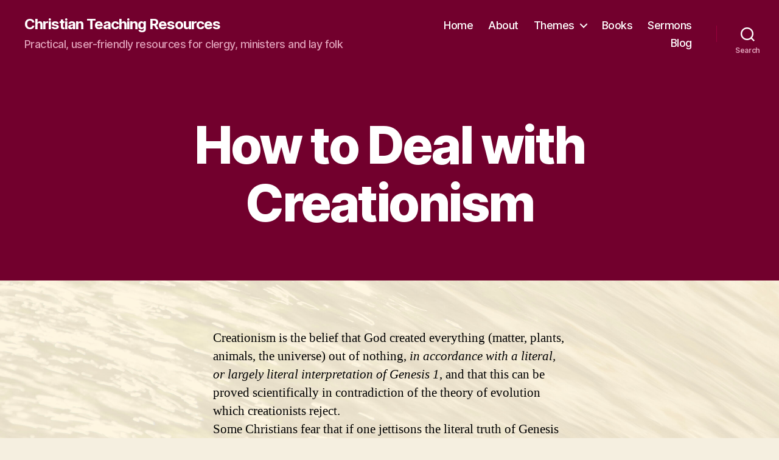

--- FILE ---
content_type: text/html; charset=UTF-8
request_url: https://christianteaching.org.uk/how-to-deal-with-creationism/
body_size: 12222
content:
<!DOCTYPE html>

<html class="no-js" lang="en-GB">

	<head>

		<meta charset="UTF-8">
		<meta name="viewport" content="width=device-width, initial-scale=1.0">

		<link rel="profile" href="https://gmpg.org/xfn/11">

		<meta name='robots' content='index, follow, max-image-preview:large, max-snippet:-1, max-video-preview:-1' />
	<style>img:is([sizes="auto" i], [sizes^="auto," i]) { contain-intrinsic-size: 3000px 1500px }</style>
	
	<!-- This site is optimized with the Yoast SEO plugin v26.8 - https://yoast.com/product/yoast-seo-wordpress/ -->
	<title>How to Deal with Creationism - Christian Teaching Resources</title>
	<link rel="canonical" href="https://christianteaching.org.uk/how-to-deal-with-creationism/" />
	<meta property="og:locale" content="en_GB" />
	<meta property="og:type" content="article" />
	<meta property="og:title" content="How to Deal with Creationism - Christian Teaching Resources" />
	<meta property="og:description" content="Creationism is the belief that God created everything (matter, plants, animals, the universe) out of nothing,&nbsp;in accordance with a literal, or largely literal interpretation of Genesis 1, and that this can be proved scientifically in contradiction of the theory of evolution which creationists reject.&nbsp;Some Christians fear that if one jettisons the literal truth of Genesis [&hellip;]" />
	<meta property="og:url" content="https://christianteaching.org.uk/how-to-deal-with-creationism/" />
	<meta property="og:site_name" content="Christian Teaching Resources" />
	<meta property="article:modified_time" content="2021-01-29T23:56:15+00:00" />
	<meta name="twitter:card" content="summary_large_image" />
	<meta name="twitter:label1" content="Estimated reading time" />
	<meta name="twitter:data1" content="3 minutes" />
	<script type="application/ld+json" class="yoast-schema-graph">{"@context":"https://schema.org","@graph":[{"@type":"WebPage","@id":"https://christianteaching.org.uk/how-to-deal-with-creationism/","url":"https://christianteaching.org.uk/how-to-deal-with-creationism/","name":"How to Deal with Creationism - Christian Teaching Resources","isPartOf":{"@id":"https://christianteaching.org.uk/#website"},"datePublished":"2021-01-26T22:11:11+00:00","dateModified":"2021-01-29T23:56:15+00:00","breadcrumb":{"@id":"https://christianteaching.org.uk/how-to-deal-with-creationism/#breadcrumb"},"inLanguage":"en-GB","potentialAction":[{"@type":"ReadAction","target":["https://christianteaching.org.uk/how-to-deal-with-creationism/"]}]},{"@type":"BreadcrumbList","@id":"https://christianteaching.org.uk/how-to-deal-with-creationism/#breadcrumb","itemListElement":[{"@type":"ListItem","position":1,"name":"Home","item":"https://christianteaching.org.uk/"},{"@type":"ListItem","position":2,"name":"How to Deal with Creationism"}]},{"@type":"WebSite","@id":"https://christianteaching.org.uk/#website","url":"https://christianteaching.org.uk/","name":"Christian Teaching Resources","description":"Practical, user-friendly resources for clergy, ministers and lay folk","publisher":{"@id":"https://christianteaching.org.uk/#/schema/person/6440d96816ddfdfcc4081851f779c5aa"},"potentialAction":[{"@type":"SearchAction","target":{"@type":"EntryPoint","urlTemplate":"https://christianteaching.org.uk/?s={search_term_string}"},"query-input":{"@type":"PropertyValueSpecification","valueRequired":true,"valueName":"search_term_string"}}],"inLanguage":"en-GB"},{"@type":["Person","Organization"],"@id":"https://christianteaching.org.uk/#/schema/person/6440d96816ddfdfcc4081851f779c5aa","name":"Tony Higton","logo":{"@id":"https://christianteaching.org.uk/#/schema/person/image/"}}]}</script>
	<!-- / Yoast SEO plugin. -->


<link rel="alternate" type="application/rss+xml" title="Christian Teaching Resources &raquo; Feed" href="https://christianteaching.org.uk/feed/" />
<link rel="alternate" type="application/rss+xml" title="Christian Teaching Resources &raquo; Comments Feed" href="https://christianteaching.org.uk/comments/feed/" />
<script>
window._wpemojiSettings = {"baseUrl":"https:\/\/s.w.org\/images\/core\/emoji\/15.0.3\/72x72\/","ext":".png","svgUrl":"https:\/\/s.w.org\/images\/core\/emoji\/15.0.3\/svg\/","svgExt":".svg","source":{"concatemoji":"https:\/\/christianteaching.org.uk\/wp-includes\/js\/wp-emoji-release.min.js?ver=6.7.4"}};
/*! This file is auto-generated */
!function(i,n){var o,s,e;function c(e){try{var t={supportTests:e,timestamp:(new Date).valueOf()};sessionStorage.setItem(o,JSON.stringify(t))}catch(e){}}function p(e,t,n){e.clearRect(0,0,e.canvas.width,e.canvas.height),e.fillText(t,0,0);var t=new Uint32Array(e.getImageData(0,0,e.canvas.width,e.canvas.height).data),r=(e.clearRect(0,0,e.canvas.width,e.canvas.height),e.fillText(n,0,0),new Uint32Array(e.getImageData(0,0,e.canvas.width,e.canvas.height).data));return t.every(function(e,t){return e===r[t]})}function u(e,t,n){switch(t){case"flag":return n(e,"\ud83c\udff3\ufe0f\u200d\u26a7\ufe0f","\ud83c\udff3\ufe0f\u200b\u26a7\ufe0f")?!1:!n(e,"\ud83c\uddfa\ud83c\uddf3","\ud83c\uddfa\u200b\ud83c\uddf3")&&!n(e,"\ud83c\udff4\udb40\udc67\udb40\udc62\udb40\udc65\udb40\udc6e\udb40\udc67\udb40\udc7f","\ud83c\udff4\u200b\udb40\udc67\u200b\udb40\udc62\u200b\udb40\udc65\u200b\udb40\udc6e\u200b\udb40\udc67\u200b\udb40\udc7f");case"emoji":return!n(e,"\ud83d\udc26\u200d\u2b1b","\ud83d\udc26\u200b\u2b1b")}return!1}function f(e,t,n){var r="undefined"!=typeof WorkerGlobalScope&&self instanceof WorkerGlobalScope?new OffscreenCanvas(300,150):i.createElement("canvas"),a=r.getContext("2d",{willReadFrequently:!0}),o=(a.textBaseline="top",a.font="600 32px Arial",{});return e.forEach(function(e){o[e]=t(a,e,n)}),o}function t(e){var t=i.createElement("script");t.src=e,t.defer=!0,i.head.appendChild(t)}"undefined"!=typeof Promise&&(o="wpEmojiSettingsSupports",s=["flag","emoji"],n.supports={everything:!0,everythingExceptFlag:!0},e=new Promise(function(e){i.addEventListener("DOMContentLoaded",e,{once:!0})}),new Promise(function(t){var n=function(){try{var e=JSON.parse(sessionStorage.getItem(o));if("object"==typeof e&&"number"==typeof e.timestamp&&(new Date).valueOf()<e.timestamp+604800&&"object"==typeof e.supportTests)return e.supportTests}catch(e){}return null}();if(!n){if("undefined"!=typeof Worker&&"undefined"!=typeof OffscreenCanvas&&"undefined"!=typeof URL&&URL.createObjectURL&&"undefined"!=typeof Blob)try{var e="postMessage("+f.toString()+"("+[JSON.stringify(s),u.toString(),p.toString()].join(",")+"));",r=new Blob([e],{type:"text/javascript"}),a=new Worker(URL.createObjectURL(r),{name:"wpTestEmojiSupports"});return void(a.onmessage=function(e){c(n=e.data),a.terminate(),t(n)})}catch(e){}c(n=f(s,u,p))}t(n)}).then(function(e){for(var t in e)n.supports[t]=e[t],n.supports.everything=n.supports.everything&&n.supports[t],"flag"!==t&&(n.supports.everythingExceptFlag=n.supports.everythingExceptFlag&&n.supports[t]);n.supports.everythingExceptFlag=n.supports.everythingExceptFlag&&!n.supports.flag,n.DOMReady=!1,n.readyCallback=function(){n.DOMReady=!0}}).then(function(){return e}).then(function(){var e;n.supports.everything||(n.readyCallback(),(e=n.source||{}).concatemoji?t(e.concatemoji):e.wpemoji&&e.twemoji&&(t(e.twemoji),t(e.wpemoji)))}))}((window,document),window._wpemojiSettings);
</script>
<style id='wp-emoji-styles-inline-css'>

	img.wp-smiley, img.emoji {
		display: inline !important;
		border: none !important;
		box-shadow: none !important;
		height: 1em !important;
		width: 1em !important;
		margin: 0 0.07em !important;
		vertical-align: -0.1em !important;
		background: none !important;
		padding: 0 !important;
	}
</style>
<link rel='stylesheet' id='wp-block-library-css' href='https://christianteaching.org.uk/wp-includes/css/dist/block-library/style.min.css?ver=6.7.4' media='all' />
<link rel='stylesheet' id='grids-main-css' href='https://christianteaching.org.uk/wp-content/plugins/grids/assets/css/grids.css?ver=1.3.11' media='all' />
<style id='classic-theme-styles-inline-css'>
/*! This file is auto-generated */
.wp-block-button__link{color:#fff;background-color:#32373c;border-radius:9999px;box-shadow:none;text-decoration:none;padding:calc(.667em + 2px) calc(1.333em + 2px);font-size:1.125em}.wp-block-file__button{background:#32373c;color:#fff;text-decoration:none}
</style>
<style id='global-styles-inline-css'>
:root{--wp--preset--aspect-ratio--square: 1;--wp--preset--aspect-ratio--4-3: 4/3;--wp--preset--aspect-ratio--3-4: 3/4;--wp--preset--aspect-ratio--3-2: 3/2;--wp--preset--aspect-ratio--2-3: 2/3;--wp--preset--aspect-ratio--16-9: 16/9;--wp--preset--aspect-ratio--9-16: 9/16;--wp--preset--color--black: #000000;--wp--preset--color--cyan-bluish-gray: #abb8c3;--wp--preset--color--white: #ffffff;--wp--preset--color--pale-pink: #f78da7;--wp--preset--color--vivid-red: #cf2e2e;--wp--preset--color--luminous-vivid-orange: #ff6900;--wp--preset--color--luminous-vivid-amber: #fcb900;--wp--preset--color--light-green-cyan: #7bdcb5;--wp--preset--color--vivid-green-cyan: #00d084;--wp--preset--color--pale-cyan-blue: #8ed1fc;--wp--preset--color--vivid-cyan-blue: #0693e3;--wp--preset--color--vivid-purple: #9b51e0;--wp--preset--color--accent: #cd2653;--wp--preset--color--primary: #000000;--wp--preset--color--secondary: #6d6d6d;--wp--preset--color--subtle-background: #dcd7ca;--wp--preset--color--background: #f5efe0;--wp--preset--gradient--vivid-cyan-blue-to-vivid-purple: linear-gradient(135deg,rgba(6,147,227,1) 0%,rgb(155,81,224) 100%);--wp--preset--gradient--light-green-cyan-to-vivid-green-cyan: linear-gradient(135deg,rgb(122,220,180) 0%,rgb(0,208,130) 100%);--wp--preset--gradient--luminous-vivid-amber-to-luminous-vivid-orange: linear-gradient(135deg,rgba(252,185,0,1) 0%,rgba(255,105,0,1) 100%);--wp--preset--gradient--luminous-vivid-orange-to-vivid-red: linear-gradient(135deg,rgba(255,105,0,1) 0%,rgb(207,46,46) 100%);--wp--preset--gradient--very-light-gray-to-cyan-bluish-gray: linear-gradient(135deg,rgb(238,238,238) 0%,rgb(169,184,195) 100%);--wp--preset--gradient--cool-to-warm-spectrum: linear-gradient(135deg,rgb(74,234,220) 0%,rgb(151,120,209) 20%,rgb(207,42,186) 40%,rgb(238,44,130) 60%,rgb(251,105,98) 80%,rgb(254,248,76) 100%);--wp--preset--gradient--blush-light-purple: linear-gradient(135deg,rgb(255,206,236) 0%,rgb(152,150,240) 100%);--wp--preset--gradient--blush-bordeaux: linear-gradient(135deg,rgb(254,205,165) 0%,rgb(254,45,45) 50%,rgb(107,0,62) 100%);--wp--preset--gradient--luminous-dusk: linear-gradient(135deg,rgb(255,203,112) 0%,rgb(199,81,192) 50%,rgb(65,88,208) 100%);--wp--preset--gradient--pale-ocean: linear-gradient(135deg,rgb(255,245,203) 0%,rgb(182,227,212) 50%,rgb(51,167,181) 100%);--wp--preset--gradient--electric-grass: linear-gradient(135deg,rgb(202,248,128) 0%,rgb(113,206,126) 100%);--wp--preset--gradient--midnight: linear-gradient(135deg,rgb(2,3,129) 0%,rgb(40,116,252) 100%);--wp--preset--font-size--small: 18px;--wp--preset--font-size--medium: 20px;--wp--preset--font-size--large: 26.25px;--wp--preset--font-size--x-large: 42px;--wp--preset--font-size--normal: 21px;--wp--preset--font-size--larger: 32px;--wp--preset--spacing--20: 0.44rem;--wp--preset--spacing--30: 0.67rem;--wp--preset--spacing--40: 1rem;--wp--preset--spacing--50: 1.5rem;--wp--preset--spacing--60: 2.25rem;--wp--preset--spacing--70: 3.38rem;--wp--preset--spacing--80: 5.06rem;--wp--preset--shadow--natural: 6px 6px 9px rgba(0, 0, 0, 0.2);--wp--preset--shadow--deep: 12px 12px 50px rgba(0, 0, 0, 0.4);--wp--preset--shadow--sharp: 6px 6px 0px rgba(0, 0, 0, 0.2);--wp--preset--shadow--outlined: 6px 6px 0px -3px rgba(255, 255, 255, 1), 6px 6px rgba(0, 0, 0, 1);--wp--preset--shadow--crisp: 6px 6px 0px rgba(0, 0, 0, 1);}:where(.is-layout-flex){gap: 0.5em;}:where(.is-layout-grid){gap: 0.5em;}body .is-layout-flex{display: flex;}.is-layout-flex{flex-wrap: wrap;align-items: center;}.is-layout-flex > :is(*, div){margin: 0;}body .is-layout-grid{display: grid;}.is-layout-grid > :is(*, div){margin: 0;}:where(.wp-block-columns.is-layout-flex){gap: 2em;}:where(.wp-block-columns.is-layout-grid){gap: 2em;}:where(.wp-block-post-template.is-layout-flex){gap: 1.25em;}:where(.wp-block-post-template.is-layout-grid){gap: 1.25em;}.has-black-color{color: var(--wp--preset--color--black) !important;}.has-cyan-bluish-gray-color{color: var(--wp--preset--color--cyan-bluish-gray) !important;}.has-white-color{color: var(--wp--preset--color--white) !important;}.has-pale-pink-color{color: var(--wp--preset--color--pale-pink) !important;}.has-vivid-red-color{color: var(--wp--preset--color--vivid-red) !important;}.has-luminous-vivid-orange-color{color: var(--wp--preset--color--luminous-vivid-orange) !important;}.has-luminous-vivid-amber-color{color: var(--wp--preset--color--luminous-vivid-amber) !important;}.has-light-green-cyan-color{color: var(--wp--preset--color--light-green-cyan) !important;}.has-vivid-green-cyan-color{color: var(--wp--preset--color--vivid-green-cyan) !important;}.has-pale-cyan-blue-color{color: var(--wp--preset--color--pale-cyan-blue) !important;}.has-vivid-cyan-blue-color{color: var(--wp--preset--color--vivid-cyan-blue) !important;}.has-vivid-purple-color{color: var(--wp--preset--color--vivid-purple) !important;}.has-black-background-color{background-color: var(--wp--preset--color--black) !important;}.has-cyan-bluish-gray-background-color{background-color: var(--wp--preset--color--cyan-bluish-gray) !important;}.has-white-background-color{background-color: var(--wp--preset--color--white) !important;}.has-pale-pink-background-color{background-color: var(--wp--preset--color--pale-pink) !important;}.has-vivid-red-background-color{background-color: var(--wp--preset--color--vivid-red) !important;}.has-luminous-vivid-orange-background-color{background-color: var(--wp--preset--color--luminous-vivid-orange) !important;}.has-luminous-vivid-amber-background-color{background-color: var(--wp--preset--color--luminous-vivid-amber) !important;}.has-light-green-cyan-background-color{background-color: var(--wp--preset--color--light-green-cyan) !important;}.has-vivid-green-cyan-background-color{background-color: var(--wp--preset--color--vivid-green-cyan) !important;}.has-pale-cyan-blue-background-color{background-color: var(--wp--preset--color--pale-cyan-blue) !important;}.has-vivid-cyan-blue-background-color{background-color: var(--wp--preset--color--vivid-cyan-blue) !important;}.has-vivid-purple-background-color{background-color: var(--wp--preset--color--vivid-purple) !important;}.has-black-border-color{border-color: var(--wp--preset--color--black) !important;}.has-cyan-bluish-gray-border-color{border-color: var(--wp--preset--color--cyan-bluish-gray) !important;}.has-white-border-color{border-color: var(--wp--preset--color--white) !important;}.has-pale-pink-border-color{border-color: var(--wp--preset--color--pale-pink) !important;}.has-vivid-red-border-color{border-color: var(--wp--preset--color--vivid-red) !important;}.has-luminous-vivid-orange-border-color{border-color: var(--wp--preset--color--luminous-vivid-orange) !important;}.has-luminous-vivid-amber-border-color{border-color: var(--wp--preset--color--luminous-vivid-amber) !important;}.has-light-green-cyan-border-color{border-color: var(--wp--preset--color--light-green-cyan) !important;}.has-vivid-green-cyan-border-color{border-color: var(--wp--preset--color--vivid-green-cyan) !important;}.has-pale-cyan-blue-border-color{border-color: var(--wp--preset--color--pale-cyan-blue) !important;}.has-vivid-cyan-blue-border-color{border-color: var(--wp--preset--color--vivid-cyan-blue) !important;}.has-vivid-purple-border-color{border-color: var(--wp--preset--color--vivid-purple) !important;}.has-vivid-cyan-blue-to-vivid-purple-gradient-background{background: var(--wp--preset--gradient--vivid-cyan-blue-to-vivid-purple) !important;}.has-light-green-cyan-to-vivid-green-cyan-gradient-background{background: var(--wp--preset--gradient--light-green-cyan-to-vivid-green-cyan) !important;}.has-luminous-vivid-amber-to-luminous-vivid-orange-gradient-background{background: var(--wp--preset--gradient--luminous-vivid-amber-to-luminous-vivid-orange) !important;}.has-luminous-vivid-orange-to-vivid-red-gradient-background{background: var(--wp--preset--gradient--luminous-vivid-orange-to-vivid-red) !important;}.has-very-light-gray-to-cyan-bluish-gray-gradient-background{background: var(--wp--preset--gradient--very-light-gray-to-cyan-bluish-gray) !important;}.has-cool-to-warm-spectrum-gradient-background{background: var(--wp--preset--gradient--cool-to-warm-spectrum) !important;}.has-blush-light-purple-gradient-background{background: var(--wp--preset--gradient--blush-light-purple) !important;}.has-blush-bordeaux-gradient-background{background: var(--wp--preset--gradient--blush-bordeaux) !important;}.has-luminous-dusk-gradient-background{background: var(--wp--preset--gradient--luminous-dusk) !important;}.has-pale-ocean-gradient-background{background: var(--wp--preset--gradient--pale-ocean) !important;}.has-electric-grass-gradient-background{background: var(--wp--preset--gradient--electric-grass) !important;}.has-midnight-gradient-background{background: var(--wp--preset--gradient--midnight) !important;}.has-small-font-size{font-size: var(--wp--preset--font-size--small) !important;}.has-medium-font-size{font-size: var(--wp--preset--font-size--medium) !important;}.has-large-font-size{font-size: var(--wp--preset--font-size--large) !important;}.has-x-large-font-size{font-size: var(--wp--preset--font-size--x-large) !important;}
:where(.wp-block-post-template.is-layout-flex){gap: 1.25em;}:where(.wp-block-post-template.is-layout-grid){gap: 1.25em;}
:where(.wp-block-columns.is-layout-flex){gap: 2em;}:where(.wp-block-columns.is-layout-grid){gap: 2em;}
:root :where(.wp-block-pullquote){font-size: 1.5em;line-height: 1.6;}
</style>
<link rel='stylesheet' id='twentytwenty-style-css' href='https://christianteaching.org.uk/wp-content/themes/twentytwenty/style.css?ver=3.0' media='all' />
<style id='twentytwenty-style-inline-css'>
.color-accent,.color-accent-hover:hover,.color-accent-hover:focus,:root .has-accent-color,.has-drop-cap:not(:focus):first-letter,.wp-block-button.is-style-outline,a { color: #cd2653; }blockquote,.border-color-accent,.border-color-accent-hover:hover,.border-color-accent-hover:focus { border-color: #cd2653; }button,.button,.faux-button,.wp-block-button__link,.wp-block-file .wp-block-file__button,input[type="button"],input[type="reset"],input[type="submit"],.bg-accent,.bg-accent-hover:hover,.bg-accent-hover:focus,:root .has-accent-background-color,.comment-reply-link { background-color: #cd2653; }.fill-children-accent,.fill-children-accent * { fill: #cd2653; }body,.entry-title a,:root .has-primary-color { color: #000000; }:root .has-primary-background-color { background-color: #000000; }cite,figcaption,.wp-caption-text,.post-meta,.entry-content .wp-block-archives li,.entry-content .wp-block-categories li,.entry-content .wp-block-latest-posts li,.wp-block-latest-comments__comment-date,.wp-block-latest-posts__post-date,.wp-block-embed figcaption,.wp-block-image figcaption,.wp-block-pullquote cite,.comment-metadata,.comment-respond .comment-notes,.comment-respond .logged-in-as,.pagination .dots,.entry-content hr:not(.has-background),hr.styled-separator,:root .has-secondary-color { color: #6d6d6d; }:root .has-secondary-background-color { background-color: #6d6d6d; }pre,fieldset,input,textarea,table,table *,hr { border-color: #dcd7ca; }caption,code,code,kbd,samp,.wp-block-table.is-style-stripes tbody tr:nth-child(odd),:root .has-subtle-background-background-color { background-color: #dcd7ca; }.wp-block-table.is-style-stripes { border-bottom-color: #dcd7ca; }.wp-block-latest-posts.is-grid li { border-top-color: #dcd7ca; }:root .has-subtle-background-color { color: #dcd7ca; }body:not(.overlay-header) .primary-menu > li > a,body:not(.overlay-header) .primary-menu > li > .icon,.modal-menu a,.footer-menu a, .footer-widgets a:where(:not(.wp-block-button__link)),#site-footer .wp-block-button.is-style-outline,.wp-block-pullquote:before,.singular:not(.overlay-header) .entry-header a,.archive-header a,.header-footer-group .color-accent,.header-footer-group .color-accent-hover:hover { color: #e8819c; }.social-icons a,#site-footer button:not(.toggle),#site-footer .button,#site-footer .faux-button,#site-footer .wp-block-button__link,#site-footer .wp-block-file__button,#site-footer input[type="button"],#site-footer input[type="reset"],#site-footer input[type="submit"] { background-color: #e8819c; }.social-icons a,body:not(.overlay-header) .primary-menu ul,.header-footer-group button,.header-footer-group .button,.header-footer-group .faux-button,.header-footer-group .wp-block-button:not(.is-style-outline) .wp-block-button__link,.header-footer-group .wp-block-file__button,.header-footer-group input[type="button"],.header-footer-group input[type="reset"],.header-footer-group input[type="submit"] { color: #72002d; }#site-header,.footer-nav-widgets-wrapper,#site-footer,.menu-modal,.menu-modal-inner,.search-modal-inner,.archive-header,.singular .entry-header,.singular .featured-media:before,.wp-block-pullquote:before { background-color: #72002d; }.header-footer-group,body:not(.overlay-header) #site-header .toggle,.menu-modal .toggle { color: #ffffff; }body:not(.overlay-header) .primary-menu ul { background-color: #ffffff; }body:not(.overlay-header) .primary-menu > li > ul:after { border-bottom-color: #ffffff; }body:not(.overlay-header) .primary-menu ul ul:after { border-left-color: #ffffff; }.site-description,body:not(.overlay-header) .toggle-inner .toggle-text,.widget .post-date,.widget .rss-date,.widget_archive li,.widget_categories li,.widget cite,.widget_pages li,.widget_meta li,.widget_nav_menu li,.powered-by-wordpress,.footer-credits .privacy-policy,.to-the-top,.singular .entry-header .post-meta,.singular:not(.overlay-header) .entry-header .post-meta a { color: #df9fb8; }.header-footer-group pre,.header-footer-group fieldset,.header-footer-group input,.header-footer-group textarea,.header-footer-group table,.header-footer-group table *,.footer-nav-widgets-wrapper,#site-footer,.menu-modal nav *,.footer-widgets-outer-wrapper,.footer-top { border-color: #99003d; }.header-footer-group table caption,body:not(.overlay-header) .header-inner .toggle-wrapper::before { background-color: #99003d; }
</style>
<link rel='stylesheet' id='twentytwenty-fonts-css' href='https://christianteaching.org.uk/wp-content/themes/twentytwenty/assets/css/font-inter.css?ver=3.0' media='all' />
<link rel='stylesheet' id='twentytwenty-print-style-css' href='https://christianteaching.org.uk/wp-content/themes/twentytwenty/print.css?ver=3.0' media='print' />
<link rel='stylesheet' id='grids-frontend-css' href='https://christianteaching.org.uk/wp-content/plugins/grids/assets/css/frontend.css?ver=1.3.11' media='all' />
<script src="https://christianteaching.org.uk/wp-includes/js/jquery/jquery.min.js?ver=3.7.1" id="jquery-core-js"></script>
<script src="https://christianteaching.org.uk/wp-includes/js/jquery/jquery-migrate.min.js?ver=3.4.1" id="jquery-migrate-js"></script>
<script src="https://christianteaching.org.uk/wp-includes/js/dist/vendor/react.min.js?ver=18.3.1.1" id="react-js"></script>
<script src="https://christianteaching.org.uk/wp-includes/js/dist/vendor/react-dom.min.js?ver=18.3.1.1" id="react-dom-js"></script>
<script src="https://christianteaching.org.uk/wp-includes/js/dist/escape-html.min.js?ver=6561a406d2d232a6fbd2" id="wp-escape-html-js"></script>
<script src="https://christianteaching.org.uk/wp-includes/js/dist/element.min.js?ver=cb762d190aebbec25b27" id="wp-element-js"></script>
<script src="https://christianteaching.org.uk/wp-content/themes/twentytwenty/assets/js/index.js?ver=3.0" id="twentytwenty-js-js" defer data-wp-strategy="defer"></script>
<link rel="https://api.w.org/" href="https://christianteaching.org.uk/wp-json/" /><link rel="alternate" title="JSON" type="application/json" href="https://christianteaching.org.uk/wp-json/wp/v2/pages/1621" /><link rel="EditURI" type="application/rsd+xml" title="RSD" href="https://christianteaching.org.uk/xmlrpc.php?rsd" />
<meta name="generator" content="WordPress 6.7.4" />
<link rel='shortlink' href='https://christianteaching.org.uk/?p=1621' />
<link rel="alternate" title="oEmbed (JSON)" type="application/json+oembed" href="https://christianteaching.org.uk/wp-json/oembed/1.0/embed?url=https%3A%2F%2Fchristianteaching.org.uk%2Fhow-to-deal-with-creationism%2F" />
<link rel="alternate" title="oEmbed (XML)" type="text/xml+oembed" href="https://christianteaching.org.uk/wp-json/oembed/1.0/embed?url=https%3A%2F%2Fchristianteaching.org.uk%2Fhow-to-deal-with-creationism%2F&#038;format=xml" />
<script>
document.documentElement.className = document.documentElement.className.replace( 'no-js', 'js' );
//# sourceURL=twentytwenty_no_js_class
</script>
<style id="custom-background-css">
body.custom-background { background-image: url("https://christianteaching.org.uk/wp-content/uploads/2021/01/DSC_0049-1-scaled.jpg"); background-position: left top; background-size: cover; background-repeat: no-repeat; background-attachment: fixed; }
</style>
	
	</head>

	<body class="page-template-default page page-id-1621 custom-background wp-embed-responsive singular enable-search-modal missing-post-thumbnail has-no-pagination not-showing-comments hide-avatars footer-top-visible">

		<a class="skip-link screen-reader-text" href="#site-content">Skip to the content</a>
		<header id="site-header" class="header-footer-group">

			<div class="header-inner section-inner">

				<div class="header-titles-wrapper">

					
						<button class="toggle search-toggle mobile-search-toggle" data-toggle-target=".search-modal" data-toggle-body-class="showing-search-modal" data-set-focus=".search-modal .search-field" aria-expanded="false">
							<span class="toggle-inner">
								<span class="toggle-icon">
									<svg class="svg-icon" aria-hidden="true" role="img" focusable="false" xmlns="http://www.w3.org/2000/svg" width="23" height="23" viewBox="0 0 23 23"><path d="M38.710696,48.0601792 L43,52.3494831 L41.3494831,54 L37.0601792,49.710696 C35.2632422,51.1481185 32.9839107,52.0076499 30.5038249,52.0076499 C24.7027226,52.0076499 20,47.3049272 20,41.5038249 C20,35.7027226 24.7027226,31 30.5038249,31 C36.3049272,31 41.0076499,35.7027226 41.0076499,41.5038249 C41.0076499,43.9839107 40.1481185,46.2632422 38.710696,48.0601792 Z M36.3875844,47.1716785 C37.8030221,45.7026647 38.6734666,43.7048964 38.6734666,41.5038249 C38.6734666,36.9918565 35.0157934,33.3341833 30.5038249,33.3341833 C25.9918565,33.3341833 22.3341833,36.9918565 22.3341833,41.5038249 C22.3341833,46.0157934 25.9918565,49.6734666 30.5038249,49.6734666 C32.7048964,49.6734666 34.7026647,48.8030221 36.1716785,47.3875844 C36.2023931,47.347638 36.2360451,47.3092237 36.2726343,47.2726343 C36.3092237,47.2360451 36.347638,47.2023931 36.3875844,47.1716785 Z" transform="translate(-20 -31)" /></svg>								</span>
								<span class="toggle-text">Search</span>
							</span>
						</button><!-- .search-toggle -->

					
					<div class="header-titles">

						<div class="site-title faux-heading"><a href="https://christianteaching.org.uk/" rel="home">Christian Teaching Resources</a></div><div class="site-description">Practical, user-friendly resources for clergy, ministers and lay folk</div><!-- .site-description -->
					</div><!-- .header-titles -->

					<button class="toggle nav-toggle mobile-nav-toggle" data-toggle-target=".menu-modal"  data-toggle-body-class="showing-menu-modal" aria-expanded="false" data-set-focus=".close-nav-toggle">
						<span class="toggle-inner">
							<span class="toggle-icon">
								<svg class="svg-icon" aria-hidden="true" role="img" focusable="false" xmlns="http://www.w3.org/2000/svg" width="26" height="7" viewBox="0 0 26 7"><path fill-rule="evenodd" d="M332.5,45 C330.567003,45 329,43.4329966 329,41.5 C329,39.5670034 330.567003,38 332.5,38 C334.432997,38 336,39.5670034 336,41.5 C336,43.4329966 334.432997,45 332.5,45 Z M342,45 C340.067003,45 338.5,43.4329966 338.5,41.5 C338.5,39.5670034 340.067003,38 342,38 C343.932997,38 345.5,39.5670034 345.5,41.5 C345.5,43.4329966 343.932997,45 342,45 Z M351.5,45 C349.567003,45 348,43.4329966 348,41.5 C348,39.5670034 349.567003,38 351.5,38 C353.432997,38 355,39.5670034 355,41.5 C355,43.4329966 353.432997,45 351.5,45 Z" transform="translate(-329 -38)" /></svg>							</span>
							<span class="toggle-text">Menu</span>
						</span>
					</button><!-- .nav-toggle -->

				</div><!-- .header-titles-wrapper -->

				<div class="header-navigation-wrapper">

					
							<nav class="primary-menu-wrapper" aria-label="Horizontal">

								<ul class="primary-menu reset-list-style">

								<li id="menu-item-1478" class="menu-item menu-item-type-post_type menu-item-object-page menu-item-home menu-item-1478"><a href="https://christianteaching.org.uk/">Home</a></li>
<li id="menu-item-887" class="menu-item menu-item-type-post_type menu-item-object-page menu-item-887"><a href="https://christianteaching.org.uk/tony-patricia-higton/">About</a></li>
<li id="menu-item-1488" class="menu-item menu-item-type-custom menu-item-object-custom menu-item-has-children menu-item-1488"><a href="#">Themes</a><span class="icon"></span>
<ul class="sub-menu">
	<li id="menu-item-1497" class="menu-item menu-item-type-post_type menu-item-object-page menu-item-1497"><a href="https://christianteaching.org.uk/apologetics/">Apologetics</a></li>
	<li id="menu-item-2277" class="menu-item menu-item-type-post_type menu-item-object-page menu-item-2277"><a href="https://christianteaching.org.uk/basic-knowledge-for-christians/">Basic Knowledge for Christians</a></li>
	<li id="menu-item-1496" class="menu-item menu-item-type-post_type menu-item-object-page menu-item-1496"><a href="https://christianteaching.org.uk/bible/">Bible</a></li>
	<li id="menu-item-1495" class="menu-item menu-item-type-post_type menu-item-object-page menu-item-1495"><a href="https://christianteaching.org.uk/church-development/">Church Development</a></li>
	<li id="menu-item-1494" class="menu-item menu-item-type-post_type menu-item-object-page menu-item-1494"><a href="https://christianteaching.org.uk/church-issues/">Church Issues</a></li>
	<li id="menu-item-1493" class="menu-item menu-item-type-post_type menu-item-object-page menu-item-1493"><a href="https://christianteaching.org.uk/devotional/">Devotional</a></li>
	<li id="menu-item-1492" class="menu-item menu-item-type-post_type menu-item-object-page menu-item-1492"><a href="https://christianteaching.org.uk/eschatology/">Eschatology</a></li>
	<li id="menu-item-1491" class="menu-item menu-item-type-post_type menu-item-object-page menu-item-1491"><a href="https://christianteaching.org.uk/evangelistic/">Evangelistic</a></li>
	<li id="menu-item-1490" class="menu-item menu-item-type-post_type menu-item-object-page menu-item-1490"><a href="https://christianteaching.org.uk/interfaith/">Interfaith</a></li>
	<li id="menu-item-1489" class="menu-item menu-item-type-post_type menu-item-object-page menu-item-1489"><a href="https://christianteaching.org.uk/pastoral/">Pastoral</a></li>
</ul>
</li>
<li id="menu-item-1512" class="menu-item menu-item-type-post_type menu-item-object-page menu-item-1512"><a href="https://christianteaching.org.uk/books/">Books</a></li>
<li id="menu-item-1511" class="menu-item menu-item-type-post_type menu-item-object-page menu-item-1511"><a href="https://christianteaching.org.uk/sermons/">Sermons</a></li>
<li id="menu-item-2275" class="menu-item menu-item-type-post_type menu-item-object-page menu-item-2275"><a href="https://christianteaching.org.uk/blogging/">Blog</a></li>

								</ul>

							</nav><!-- .primary-menu-wrapper -->

						
						<div class="header-toggles hide-no-js">

						
							<div class="toggle-wrapper search-toggle-wrapper">

								<button class="toggle search-toggle desktop-search-toggle" data-toggle-target=".search-modal" data-toggle-body-class="showing-search-modal" data-set-focus=".search-modal .search-field" aria-expanded="false">
									<span class="toggle-inner">
										<svg class="svg-icon" aria-hidden="true" role="img" focusable="false" xmlns="http://www.w3.org/2000/svg" width="23" height="23" viewBox="0 0 23 23"><path d="M38.710696,48.0601792 L43,52.3494831 L41.3494831,54 L37.0601792,49.710696 C35.2632422,51.1481185 32.9839107,52.0076499 30.5038249,52.0076499 C24.7027226,52.0076499 20,47.3049272 20,41.5038249 C20,35.7027226 24.7027226,31 30.5038249,31 C36.3049272,31 41.0076499,35.7027226 41.0076499,41.5038249 C41.0076499,43.9839107 40.1481185,46.2632422 38.710696,48.0601792 Z M36.3875844,47.1716785 C37.8030221,45.7026647 38.6734666,43.7048964 38.6734666,41.5038249 C38.6734666,36.9918565 35.0157934,33.3341833 30.5038249,33.3341833 C25.9918565,33.3341833 22.3341833,36.9918565 22.3341833,41.5038249 C22.3341833,46.0157934 25.9918565,49.6734666 30.5038249,49.6734666 C32.7048964,49.6734666 34.7026647,48.8030221 36.1716785,47.3875844 C36.2023931,47.347638 36.2360451,47.3092237 36.2726343,47.2726343 C36.3092237,47.2360451 36.347638,47.2023931 36.3875844,47.1716785 Z" transform="translate(-20 -31)" /></svg>										<span class="toggle-text">Search</span>
									</span>
								</button><!-- .search-toggle -->

							</div>

							
						</div><!-- .header-toggles -->
						
				</div><!-- .header-navigation-wrapper -->

			</div><!-- .header-inner -->

			<div class="search-modal cover-modal header-footer-group" data-modal-target-string=".search-modal" role="dialog" aria-modal="true" aria-label="Search">

	<div class="search-modal-inner modal-inner">

		<div class="section-inner">

			<form role="search" aria-label="Search for:" method="get" class="search-form" action="https://christianteaching.org.uk/">
	<label for="search-form-1">
		<span class="screen-reader-text">
			Search for:		</span>
		<input type="search" id="search-form-1" class="search-field" placeholder="Search &hellip;" value="" name="s" />
	</label>
	<input type="submit" class="search-submit" value="Search" />
</form>

			<button class="toggle search-untoggle close-search-toggle fill-children-current-color" data-toggle-target=".search-modal" data-toggle-body-class="showing-search-modal" data-set-focus=".search-modal .search-field">
				<span class="screen-reader-text">
					Close search				</span>
				<svg class="svg-icon" aria-hidden="true" role="img" focusable="false" xmlns="http://www.w3.org/2000/svg" width="16" height="16" viewBox="0 0 16 16"><polygon fill="" fill-rule="evenodd" points="6.852 7.649 .399 1.195 1.445 .149 7.899 6.602 14.352 .149 15.399 1.195 8.945 7.649 15.399 14.102 14.352 15.149 7.899 8.695 1.445 15.149 .399 14.102" /></svg>			</button><!-- .search-toggle -->

		</div><!-- .section-inner -->

	</div><!-- .search-modal-inner -->

</div><!-- .menu-modal -->

		</header><!-- #site-header -->

		
<div class="menu-modal cover-modal header-footer-group" data-modal-target-string=".menu-modal">

	<div class="menu-modal-inner modal-inner">

		<div class="menu-wrapper section-inner">

			<div class="menu-top">

				<button class="toggle close-nav-toggle fill-children-current-color" data-toggle-target=".menu-modal" data-toggle-body-class="showing-menu-modal" data-set-focus=".menu-modal">
					<span class="toggle-text">Close Menu</span>
					<svg class="svg-icon" aria-hidden="true" role="img" focusable="false" xmlns="http://www.w3.org/2000/svg" width="16" height="16" viewBox="0 0 16 16"><polygon fill="" fill-rule="evenodd" points="6.852 7.649 .399 1.195 1.445 .149 7.899 6.602 14.352 .149 15.399 1.195 8.945 7.649 15.399 14.102 14.352 15.149 7.899 8.695 1.445 15.149 .399 14.102" /></svg>				</button><!-- .nav-toggle -->

				
					<nav class="mobile-menu" aria-label="Mobile">

						<ul class="modal-menu reset-list-style">

						<li id="menu-item-1538" class="menu-item menu-item-type-post_type menu-item-object-page menu-item-1538"><div class="ancestor-wrapper"><a href="https://christianteaching.org.uk/tony-patricia-higton/">About Us</a></div><!-- .ancestor-wrapper --></li>
<li id="menu-item-1553" class="menu-item menu-item-type-custom menu-item-object-custom menu-item-has-children menu-item-1553"><div class="ancestor-wrapper"><a href="#">Themes</a><button class="toggle sub-menu-toggle fill-children-current-color" data-toggle-target=".menu-modal .menu-item-1553 > .sub-menu" data-toggle-type="slidetoggle" data-toggle-duration="250" aria-expanded="false"><span class="screen-reader-text">Show sub menu</span><svg class="svg-icon" aria-hidden="true" role="img" focusable="false" xmlns="http://www.w3.org/2000/svg" width="20" height="12" viewBox="0 0 20 12"><polygon fill="" fill-rule="evenodd" points="1319.899 365.778 1327.678 358 1329.799 360.121 1319.899 370.021 1310 360.121 1312.121 358" transform="translate(-1310 -358)" /></svg></button></div><!-- .ancestor-wrapper -->
<ul class="sub-menu">
	<li id="menu-item-1539" class="menu-item menu-item-type-post_type menu-item-object-page menu-item-1539"><div class="ancestor-wrapper"><a href="https://christianteaching.org.uk/apologetics/">Apologetics</a></div><!-- .ancestor-wrapper --></li>
	<li id="menu-item-2278" class="menu-item menu-item-type-post_type menu-item-object-page menu-item-2278"><div class="ancestor-wrapper"><a href="https://christianteaching.org.uk/basic-knowledge-for-christians/">Basic Knowledge for Christians</a></div><!-- .ancestor-wrapper --></li>
	<li id="menu-item-1540" class="menu-item menu-item-type-post_type menu-item-object-page menu-item-1540"><div class="ancestor-wrapper"><a href="https://christianteaching.org.uk/bible/">Bible</a></div><!-- .ancestor-wrapper --></li>
	<li id="menu-item-1542" class="menu-item menu-item-type-post_type menu-item-object-page menu-item-1542"><div class="ancestor-wrapper"><a href="https://christianteaching.org.uk/church-development/">Church Development</a></div><!-- .ancestor-wrapper --></li>
	<li id="menu-item-1543" class="menu-item menu-item-type-post_type menu-item-object-page menu-item-1543"><div class="ancestor-wrapper"><a href="https://christianteaching.org.uk/church-issues/">Church Issues</a></div><!-- .ancestor-wrapper --></li>
	<li id="menu-item-1545" class="menu-item menu-item-type-post_type menu-item-object-page menu-item-1545"><div class="ancestor-wrapper"><a href="https://christianteaching.org.uk/devotional/">Devotional</a></div><!-- .ancestor-wrapper --></li>
	<li id="menu-item-1546" class="menu-item menu-item-type-post_type menu-item-object-page menu-item-1546"><div class="ancestor-wrapper"><a href="https://christianteaching.org.uk/eschatology/">Eschatology</a></div><!-- .ancestor-wrapper --></li>
	<li id="menu-item-1547" class="menu-item menu-item-type-post_type menu-item-object-page menu-item-1547"><div class="ancestor-wrapper"><a href="https://christianteaching.org.uk/evangelistic/">Evangelistic</a></div><!-- .ancestor-wrapper --></li>
	<li id="menu-item-1548" class="menu-item menu-item-type-post_type menu-item-object-page menu-item-1548"><div class="ancestor-wrapper"><a href="https://christianteaching.org.uk/interfaith/">Interfaith</a></div><!-- .ancestor-wrapper --></li>
	<li id="menu-item-1551" class="menu-item menu-item-type-post_type menu-item-object-page menu-item-1551"><div class="ancestor-wrapper"><a href="https://christianteaching.org.uk/pastoral/">Pastoral</a></div><!-- .ancestor-wrapper --></li>
</ul>
</li>
<li id="menu-item-1541" class="menu-item menu-item-type-post_type menu-item-object-page menu-item-1541"><div class="ancestor-wrapper"><a href="https://christianteaching.org.uk/books/">Books</a></div><!-- .ancestor-wrapper --></li>
<li id="menu-item-1552" class="menu-item menu-item-type-post_type menu-item-object-page menu-item-1552"><div class="ancestor-wrapper"><a href="https://christianteaching.org.uk/sermons/">Sermons</a></div><!-- .ancestor-wrapper --></li>
<li id="menu-item-2274" class="menu-item menu-item-type-post_type menu-item-object-page menu-item-2274"><div class="ancestor-wrapper"><a href="https://christianteaching.org.uk/blogging/">Blog</a></div><!-- .ancestor-wrapper --></li>
<li id="menu-item-1549" class="menu-item menu-item-type-post_type menu-item-object-page menu-item-1549"><div class="ancestor-wrapper"><a href="https://christianteaching.org.uk/network-for-revival/">Network for Revival</a></div><!-- .ancestor-wrapper --></li>
<li id="menu-item-1550" class="menu-item menu-item-type-post_type menu-item-object-page menu-item-1550"><div class="ancestor-wrapper"><a href="https://christianteaching.org.uk/paradox-ministries/">Paradox Ministries</a></div><!-- .ancestor-wrapper --></li>
<li id="menu-item-1544" class="menu-item menu-item-type-post_type menu-item-object-page menu-item-1544"><div class="ancestor-wrapper"><a href="https://christianteaching.org.uk/conditions-for-reproduction/">Conditions for Reproduction</a></div><!-- .ancestor-wrapper --></li>
<li id="menu-item-1537" class="menu-item menu-item-type-post_type menu-item-object-page menu-item-privacy-policy menu-item-1537"><div class="ancestor-wrapper"><a rel="privacy-policy" href="https://christianteaching.org.uk/privacy-policy/">Privacy Policy</a></div><!-- .ancestor-wrapper --></li>

						</ul>

					</nav>

					
			</div><!-- .menu-top -->

			<div class="menu-bottom">

				
			</div><!-- .menu-bottom -->

		</div><!-- .menu-wrapper -->

	</div><!-- .menu-modal-inner -->

</div><!-- .menu-modal -->

<main id="site-content">

	
<article class="post-1621 page type-page status-publish hentry" id="post-1621">

	
<header class="entry-header has-text-align-center header-footer-group">

	<div class="entry-header-inner section-inner medium">

		<h1 class="entry-title">How to Deal with Creationism</h1>
	</div><!-- .entry-header-inner -->

</header><!-- .entry-header -->

	<div class="post-inner thin ">

		<div class="entry-content">

			
<p>Creationism is the belief that God created everything (matter, plants, animals, the universe) out of nothing,&nbsp;<em>in accordance with a literal, or largely literal interpretation of Genesis 1</em>, and that this can be proved scientifically in contradiction of the theory of evolution which creationists reject.&nbsp;<br>Some Christians fear that if one jettisons the literal truth of Genesis 1-3, one also effectively jettisons the literal truth of, say, the Gospels’ description of the life and work of Jesus.&nbsp; Thus the only way to avoid sliding down the slippery slope is to fight for the literal truth of every aspect of Scripture.&nbsp; However, it is clear that not all Scripture is literal. there are symbolical passages and truth can, of course, be conveyed by symbolical passages.&nbsp;</p>



<p>Creationism needs to be taken seriously as a sincere belief, but it is often born of this fear of the slippery slope. Some Christians who have, and wish to maintain, a high view of the reliability and authority of Scripture have this fear. Other Christians, with an equally strong commitment to the reliability and authority of Scripture, believe that God used evolution as a method of creating the universe.&nbsp; &nbsp;</p>



<p>The evolutionist-creationist argument is actually a secondary issue. The problem is that it has had various unfortunate effects:</p>



<ul class="wp-block-list"><li>&#8211; It seems to imply that to accept evolution means to reject belief in God. So some unbelievers have concluded that they have a choice &#8211; to believe in evolution or to believe in God. And they have chosen the former, which is very sad. But the fact is that many Christians do accept evolution.</li></ul>



<p>&#8211; It seems to imply that the only choice is either accepting evolution or believing in a literal six-day divine creation, which many people can&#8217;t accept. However many Christians beleve in Theistic Evolution &#8211; evolution overseen by God.</p>



<p>The important thing is not&nbsp;<em>how</em>&nbsp;God created the universe but&nbsp;<em>that</em>&nbsp;he created it.</p>



<p>All truth come from God, so Christians need not fear scientific truth. There is no conflict between established scientific theories and biblical truth. It is only when scientists trespass into theology and philosophy under the guise of scientific thinking or Christians refuse to let scientific truth inform their interpretation of Scripture that conflict occurs.&nbsp;</p>



<p>Creationists will immediately respond that evolutionary theory is not fact. Other Christians say that there is such a mass of evidence for evolution that it is a reliable theory.&nbsp;</p>



<p>Many Christians find it difficult to maintain that the whole of the Genesis 1-3 story is literal. So there have been various creationist theories. One is the age-day theory (the six “days” were aeons of geological time). Another is the “gap theory” (Genesis 1:1-2, it is claimed, should read “In the beginning God created the heavens and the earth. Now the earth BECAME formless and empty” i.e. the original creation was followed by a huge “gap” of geological time before the re-forming of creation in six days).&nbsp;</p>



<p>Other Christians regard Genesis 1-3 as a sort of divinely-inspired parable full of deep theological truths clearly teaching God is the creator but with no interest in <em><u>how</u></em> God made the world?  Scripture is mainly interested in the relationship between God and humanity, and between God and creation. It is interested in God’s redemptive purposes for humanity and all creation. It is not interested in how God made the world. </p>



<p><strong><em>© Tony Higton: see <a href="https://christianteaching.org.uk/conditions-for-reproduction/">conditions for reproduction</a></em></strong></p>

		</div><!-- .entry-content -->

	</div><!-- .post-inner -->

	<div class="section-inner">
		
	</div><!-- .section-inner -->

	
</article><!-- .post -->

</main><!-- #site-content -->


	<div class="footer-nav-widgets-wrapper header-footer-group">

		<div class="footer-inner section-inner">

							<div class="footer-top has-footer-menu">
					
						<nav aria-label="Footer" class="footer-menu-wrapper">

							<ul class="footer-menu reset-list-style">
								<li id="menu-item-1522" class="menu-item menu-item-type-post_type menu-item-object-page menu-item-1522"><a href="https://christianteaching.org.uk/conditions-for-reproduction/">Conditions for Reproduction</a></li>
<li id="menu-item-1535" class="menu-item menu-item-type-post_type menu-item-object-page menu-item-privacy-policy menu-item-1535"><a rel="privacy-policy" href="https://christianteaching.org.uk/privacy-policy/">Privacy Policy</a></li>
<li id="menu-item-2308" class="menu-item menu-item-type-post_type menu-item-object-page menu-item-2308"><a href="https://christianteaching.org.uk/image-credits/">Image Credits</a></li>
<li id="menu-item-1517" class="menu-item menu-item-type-post_type menu-item-object-page menu-item-1517"><a href="https://christianteaching.org.uk/network-for-revival/">Network for Revival</a></li>
<li id="menu-item-1529" class="menu-item menu-item-type-post_type menu-item-object-page menu-item-1529"><a href="https://christianteaching.org.uk/paradox-ministries/">Paradox Ministries</a></li>
							</ul>

						</nav><!-- .site-nav -->

														</div><!-- .footer-top -->

			
			
				<aside class="footer-widgets-outer-wrapper">

					<div class="footer-widgets-wrapper">

						
							<div class="footer-widgets column-one grid-item">
								<div class="widget widget_categories"><div class="widget-content"><h2 class="widget-title subheading heading-size-3">Blog post categories</h2><form action="https://christianteaching.org.uk" method="get"><label class="screen-reader-text" for="cat">Blog post categories</label><select  name='cat' id='cat' class='postform'>
	<option value='-1'>Select Category</option>
	<option class="level-0" value="2">Abortion&nbsp;&nbsp;(1)</option>
	<option class="level-0" value="3">Anti-extremism&nbsp;&nbsp;(1)</option>
	<option class="level-0" value="4">Anti-Semitism&nbsp;&nbsp;(5)</option>
	<option class="level-0" value="5">Antichrist&nbsp;&nbsp;(1)</option>
	<option class="level-0" value="6">Apologetics&nbsp;&nbsp;(1)</option>
	<option class="level-0" value="7">Artificial intelligence&nbsp;&nbsp;(1)</option>
	<option class="level-0" value="8">Atheism&nbsp;&nbsp;(4)</option>
	<option class="level-0" value="9">Biblical&nbsp;&nbsp;(7)</option>
	<option class="level-0" value="11">Christian Zionists&nbsp;&nbsp;(1)</option>
	<option class="level-0" value="12">Church Decline&nbsp;&nbsp;(13)</option>
	<option class="level-0" value="13">Church Development&nbsp;&nbsp;(3)</option>
	<option class="level-0" value="14">Church Issues&nbsp;&nbsp;(6)</option>
	<option class="level-0" value="15">Church of England&nbsp;&nbsp;(3)</option>
	<option class="level-0" value="16">Danger of war&nbsp;&nbsp;(9)</option>
	<option class="level-0" value="18">Disease&nbsp;&nbsp;(6)</option>
	<option class="level-0" value="19">Division in church&nbsp;&nbsp;(3)</option>
	<option class="level-0" value="20">Divorce&nbsp;&nbsp;(1)</option>
	<option class="level-0" value="21">Eschatology&nbsp;&nbsp;(33)</option>
	<option class="level-0" value="22">European Union&nbsp;&nbsp;(7)</option>
	<option class="level-0" value="23">Evangelistic&nbsp;&nbsp;(3)</option>
	<option class="level-0" value="24">Extremism&nbsp;&nbsp;(4)</option>
	<option class="level-0" value="25">Family&nbsp;&nbsp;(3)</option>
	<option class="level-0" value="26">Feminism&nbsp;&nbsp;(1)</option>
	<option class="level-0" value="27">Freedom of speech&nbsp;&nbsp;(3)</option>
	<option class="level-0" value="28">Gay propaganda&nbsp;&nbsp;(2)</option>
	<option class="level-0" value="29">Gender&nbsp;&nbsp;(4)</option>
	<option class="level-0" value="30">Gene-editing&nbsp;&nbsp;(1)</option>
	<option class="level-0" value="31">Global warming&nbsp;&nbsp;(4)</option>
	<option class="level-0" value="32">Globalisation&nbsp;&nbsp;(5)</option>
	<option class="level-0" value="33">Homosexuality&nbsp;&nbsp;(12)</option>
	<option class="level-0" value="34">Interfaith&nbsp;&nbsp;(8)</option>
	<option class="level-0" value="35">Islam&nbsp;&nbsp;(9)</option>
	<option class="level-0" value="36">Israel&nbsp;&nbsp;(7)</option>
	<option class="level-0" value="37">Judgment&nbsp;&nbsp;(4)</option>
	<option class="level-0" value="38">Justice&nbsp;&nbsp;(4)</option>
	<option class="level-0" value="39">Marriage&nbsp;&nbsp;(3)</option>
	<option class="level-0" value="40">Middle East&nbsp;&nbsp;(15)</option>
	<option class="level-0" value="41">Oppression of Christians&nbsp;&nbsp;(21)</option>
	<option class="level-0" value="43">Persecution&nbsp;&nbsp;(10)</option>
	<option class="level-0" value="44">Polygamy&nbsp;&nbsp;(1)</option>
	<option class="level-0" value="45">Population Movement&nbsp;&nbsp;(1)</option>
	<option class="level-0" value="46">Reconciliation&nbsp;&nbsp;(2)</option>
	<option class="level-0" value="47">Religious education&nbsp;&nbsp;(1)</option>
	<option class="level-0" value="48">Revival of Christianity&nbsp;&nbsp;(1)</option>
	<option class="level-0" value="49">Secularisation&nbsp;&nbsp;(13)</option>
	<option class="level-0" value="50">Sexual Morality&nbsp;&nbsp;(13)</option>
	<option class="level-0" value="51">Spirituality&nbsp;&nbsp;(2)</option>
	<option class="level-0" value="52">Surveillance&nbsp;&nbsp;(3)</option>
	<option class="level-0" value="53">Terrorism&nbsp;&nbsp;(4)</option>
	<option class="level-0" value="1">Uncategorized&nbsp;&nbsp;(5)</option>
	<option class="level-0" value="54">War&nbsp;&nbsp;(6)</option>
	<option class="level-0" value="55">World Government&nbsp;&nbsp;(6)</option>
	<option class="level-0" value="56">World Poverty&nbsp;&nbsp;(2)</option>
</select>
</form><script>
(function() {
	var dropdown = document.getElementById( "cat" );
	function onCatChange() {
		if ( dropdown.options[ dropdown.selectedIndex ].value > 0 ) {
			dropdown.parentNode.submit();
		}
	}
	dropdown.onchange = onCatChange;
})();
</script>
</div></div><div class="widget widget_archive"><div class="widget-content"><h2 class="widget-title subheading heading-size-3">Archives</h2>		<label class="screen-reader-text" for="archives-dropdown-3">Archives</label>
		<select id="archives-dropdown-3" name="archive-dropdown">
			
			<option value="">Select Month</option>
				<option value='https://christianteaching.org.uk/2022/06/'> June 2022 &nbsp;(1)</option>
	<option value='https://christianteaching.org.uk/2020/06/'> June 2020 &nbsp;(1)</option>
	<option value='https://christianteaching.org.uk/2020/05/'> May 2020 &nbsp;(1)</option>
	<option value='https://christianteaching.org.uk/2020/04/'> April 2020 &nbsp;(2)</option>
	<option value='https://christianteaching.org.uk/2020/03/'> March 2020 &nbsp;(1)</option>
	<option value='https://christianteaching.org.uk/2019/10/'> October 2019 &nbsp;(3)</option>
	<option value='https://christianteaching.org.uk/2018/12/'> December 2018 &nbsp;(1)</option>
	<option value='https://christianteaching.org.uk/2018/11/'> November 2018 &nbsp;(1)</option>
	<option value='https://christianteaching.org.uk/2018/10/'> October 2018 &nbsp;(1)</option>
	<option value='https://christianteaching.org.uk/2017/12/'> December 2017 &nbsp;(1)</option>
	<option value='https://christianteaching.org.uk/2017/08/'> August 2017 &nbsp;(2)</option>
	<option value='https://christianteaching.org.uk/2017/07/'> July 2017 &nbsp;(3)</option>
	<option value='https://christianteaching.org.uk/2017/01/'> January 2017 &nbsp;(1)</option>
	<option value='https://christianteaching.org.uk/2016/12/'> December 2016 &nbsp;(5)</option>
	<option value='https://christianteaching.org.uk/2016/08/'> August 2016 &nbsp;(1)</option>
	<option value='https://christianteaching.org.uk/2016/06/'> June 2016 &nbsp;(4)</option>
	<option value='https://christianteaching.org.uk/2016/05/'> May 2016 &nbsp;(1)</option>
	<option value='https://christianteaching.org.uk/2016/04/'> April 2016 &nbsp;(1)</option>
	<option value='https://christianteaching.org.uk/2016/03/'> March 2016 &nbsp;(1)</option>
	<option value='https://christianteaching.org.uk/2016/02/'> February 2016 &nbsp;(3)</option>
	<option value='https://christianteaching.org.uk/2016/01/'> January 2016 &nbsp;(4)</option>
	<option value='https://christianteaching.org.uk/2015/12/'> December 2015 &nbsp;(2)</option>
	<option value='https://christianteaching.org.uk/2015/11/'> November 2015 &nbsp;(3)</option>
	<option value='https://christianteaching.org.uk/2015/10/'> October 2015 &nbsp;(1)</option>
	<option value='https://christianteaching.org.uk/2015/09/'> September 2015 &nbsp;(6)</option>
	<option value='https://christianteaching.org.uk/2015/08/'> August 2015 &nbsp;(9)</option>
	<option value='https://christianteaching.org.uk/2015/07/'> July 2015 &nbsp;(10)</option>
	<option value='https://christianteaching.org.uk/2015/06/'> June 2015 &nbsp;(6)</option>
	<option value='https://christianteaching.org.uk/2015/05/'> May 2015 &nbsp;(4)</option>
	<option value='https://christianteaching.org.uk/2015/03/'> March 2015 &nbsp;(3)</option>
	<option value='https://christianteaching.org.uk/2014/12/'> December 2014 &nbsp;(2)</option>
	<option value='https://christianteaching.org.uk/2014/11/'> November 2014 &nbsp;(2)</option>
	<option value='https://christianteaching.org.uk/2013/06/'> June 2013 &nbsp;(1)</option>
	<option value='https://christianteaching.org.uk/2013/04/'> April 2013 &nbsp;(1)</option>
	<option value='https://christianteaching.org.uk/2010/11/'> November 2010 &nbsp;(1)</option>

		</select>

			<script>
(function() {
	var dropdown = document.getElementById( "archives-dropdown-3" );
	function onSelectChange() {
		if ( dropdown.options[ dropdown.selectedIndex ].value !== '' ) {
			document.location.href = this.options[ this.selectedIndex ].value;
		}
	}
	dropdown.onchange = onSelectChange;
})();
</script>
</div></div>							</div>

						
						
							<div class="footer-widgets column-two grid-item">
								<div class="widget widget_search"><div class="widget-content"><form role="search"  method="get" class="search-form" action="https://christianteaching.org.uk/">
	<label for="search-form-2">
		<span class="screen-reader-text">
			Search for:		</span>
		<input type="search" id="search-form-2" class="search-field" placeholder="Search &hellip;" value="" name="s" />
	</label>
	<input type="submit" class="search-submit" value="Search" />
</form>
</div></div>							</div>

						
					</div><!-- .footer-widgets-wrapper -->

				</aside><!-- .footer-widgets-outer-wrapper -->

			
		</div><!-- .footer-inner -->

	</div><!-- .footer-nav-widgets-wrapper -->

	
			<footer id="site-footer" class="header-footer-group">

				<div class="section-inner">

					<div class="footer-credits">

						<p class="footer-copyright">&copy;
							2026							<a href="https://christianteaching.org.uk/">Christian Teaching Resources</a>
						</p><!-- .footer-copyright -->

						<p class="privacy-policy"><a class="privacy-policy-link" href="https://christianteaching.org.uk/privacy-policy/" rel="privacy-policy">Privacy Policy</a></p>
						<p class="powered-by-wordpress">
							<a href="https://en-gb.wordpress.org/">
								Powered by WordPress							</a>
						</p><!-- .powered-by-wordpress -->

					</div><!-- .footer-credits -->

					<a class="to-the-top" href="#site-header">
						<span class="to-the-top-long">
							To the top <span class="arrow" aria-hidden="true">&uarr;</span>						</span><!-- .to-the-top-long -->
						<span class="to-the-top-short">
							Up <span class="arrow" aria-hidden="true">&uarr;</span>						</span><!-- .to-the-top-short -->
					</a><!-- .to-the-top -->

				</div><!-- .section-inner -->

			</footer><!-- #site-footer -->

		<!-- Matomo --><script>
(function () {
function initTracking() {
var _paq = window._paq = window._paq || [];
_paq.push(['trackPageView']);_paq.push(['enableLinkTracking']);_paq.push(['alwaysUseSendBeacon']);_paq.push(['setTrackerUrl', "\/\/christianteaching.org.uk\/wp-content\/plugins\/matomo\/app\/matomo.php"]);_paq.push(['setSiteId', '1']);var d=document, g=d.createElement('script'), s=d.getElementsByTagName('script')[0];
g.type='text/javascript'; g.async=true; g.src="\/\/christianteaching.org.uk\/wp-content\/uploads\/matomo\/matomo.js"; s.parentNode.insertBefore(g,s);
}
if (document.prerendering) {
	document.addEventListener('prerenderingchange', initTracking, {once: true});
} else {
	initTracking();
}
})();
</script>
<!-- End Matomo Code --><style>:root{--grids-composer-cols:12;--grids-composer-rows:6;}</style><style id="grids-frontend-inline-css">@media screen and ( max-width:1024px ){.grids-area {--_ga-bg:var(--_ga-bg-tablet);--_ga-mw:var(--_ga-mw-tablet);--_ga-m:var(--_ga-m-tablet);--_ga-p:var(--_ga-p-tablet);--_ga-zi:var(--_ga-zi-tablet);--_ga-d:var(--_ga-d-tablet);}.grids-section {--_gs-bg:var(--_gs-bg-tablet);--_gs-mw:var(--_gs-mw-tablet);--_gs-m:var(--_gs-m-tablet);--_gs-p:var(--_gs-p-tablet);--_gs-bg-expand:var(--_gs-bg-expand-tablet);--_gs-zi:var(--_gs-zi-tablet);--_gs-d:var(--_gs-d-tablet);--_gs-min-height:var(--_gs-min-height-tablet);--_gs-height:var(--_gs-height-tablet);--_gs-gap:var(--_gs-gap-tablet);}}@media screen and ( max-width:768px ){.grids-area {--_ga-bg:var(--_ga-bg-mobile);--_ga-mw:var(--_ga-mw-mobile);--_ga-m:var(--_ga-m-mobile);--_ga-p:var(--_ga-p-mobile);--_ga-zi:var(--_ga-zi-mobile);--_ga-d:var(--_ga-d-mobile);}.grids-section {--_gs-bg:var(--_gs-bg-mobile);--_gs-mw:var(--_gs-mw-mobile);--_gs-m:var(--_gs-m-mobile);--_gs-p:var(--_gs-p-mobile);--_gs-bg-expand:var(--_gs-bg-expand-mobile);--_gs-zi:var(--_gs-zi-mobile);--_gs-d:var(--_gs-d-mobile);--_gs-min-height:var(--_gs-min-height-mobile);--_gs-height:var(--_gs-height-mobile);--_gs-gap:var(--_gs-gap-mobile);}}</style>
	</body>
</html>
